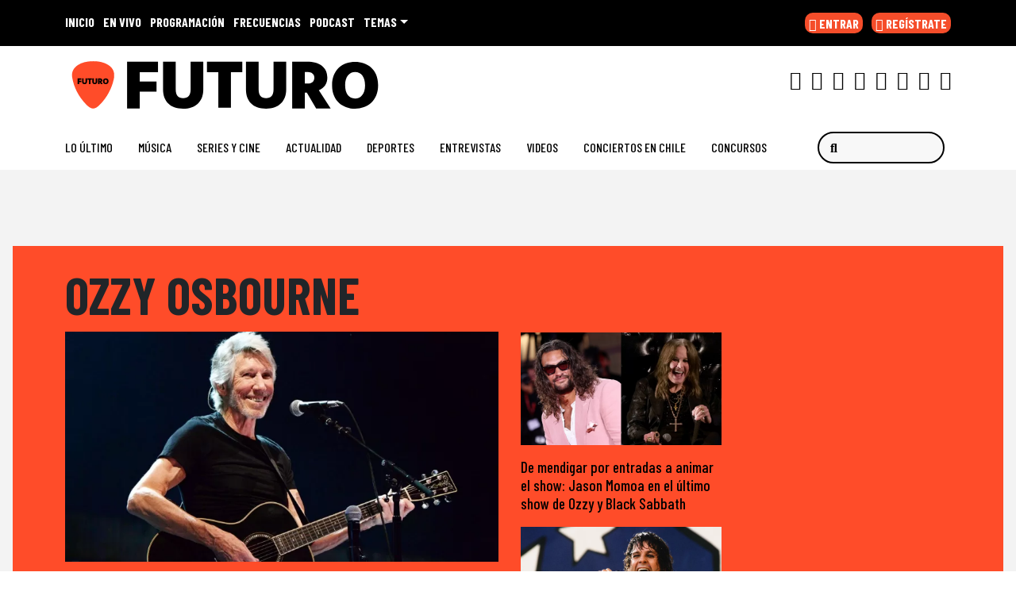

--- FILE ---
content_type: text/xml;charset=utf-8
request_url: https://np.tritondigital.com/public/nowplaying?mountName=FUTURO&numberToFetch=1&eventType=track&_=1768910248846
body_size: 817
content:
<?xml version="1.0" encoding="UTF-8"?><nowplaying-info-list><nowplaying-info mountName="FUTURO" timestamp="1768910132" type="track"><property name="cue_time_start"><![CDATA[1768910132668]]></property><property name="cue_title"><![CDATA[Money for nothing]]></property><property name="track_album_name"><![CDATA[Brothers in arms]]></property><property name="track_artist_name"><![CDATA[Dire Straits]]></property><property name="track_cover_url"><![CDATA[https://Recursosweb.prisaradio.com/fotos/dest/010000584323.jpg]]></property><property name="track_id"><![CDATA[9493]]></property><property name="track_isrc"><![CDATA[GBF088500674]]></property></nowplaying-info></nowplaying-info-list>

--- FILE ---
content_type: application/x-javascript;charset=utf-8
request_url: https://smetrics.futuro.cl/id?d_visid_ver=5.4.0&d_fieldgroup=A&mcorgid=2387401053DB208C0A490D4C%40AdobeOrg&mid=48005234328730910619037562923459932520&ts=1768910250101
body_size: -41
content:
{"mid":"48005234328730910619037562923459932520"}